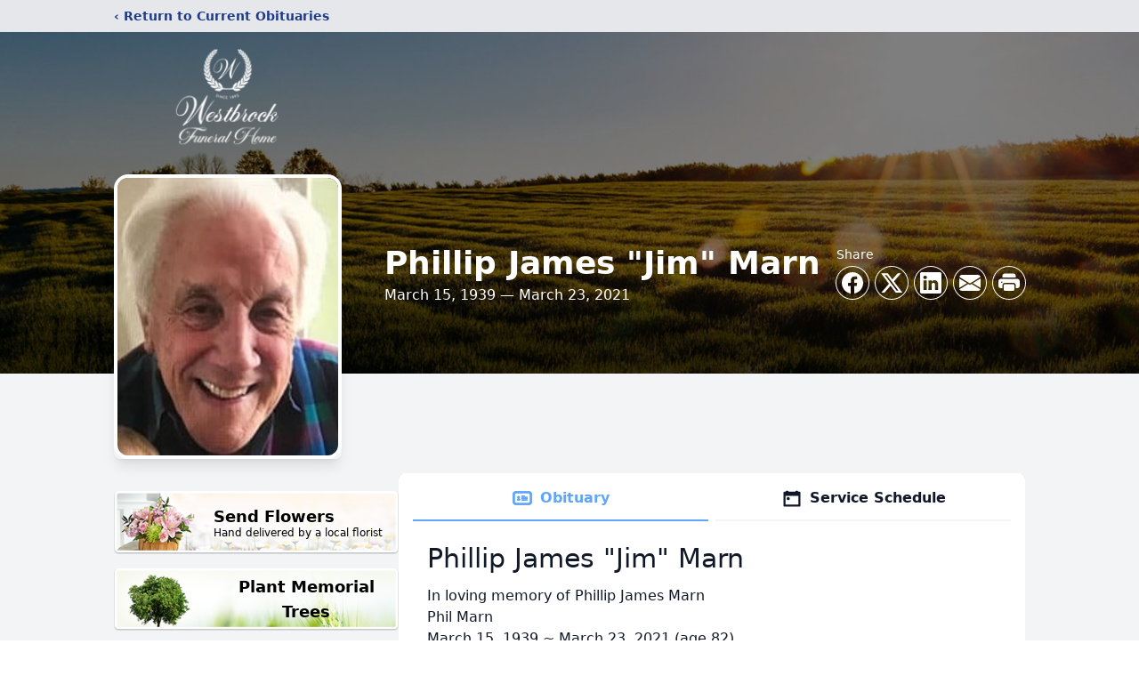

--- FILE ---
content_type: text/html; charset=utf-8
request_url: https://www.google.com/recaptcha/enterprise/anchor?ar=1&k=6LeN890pAAAAAH0byCsvc98nxAa1xMjNtvKrItBH&co=aHR0cHM6Ly93d3cud2VzdGJyb2NrZnVuZXJhbGhvbWUuY29tOjQ0Mw..&hl=en&type=image&v=N67nZn4AqZkNcbeMu4prBgzg&theme=light&size=invisible&badge=bottomright&anchor-ms=20000&execute-ms=30000&cb=5apuwv8l4ji5
body_size: 48856
content:
<!DOCTYPE HTML><html dir="ltr" lang="en"><head><meta http-equiv="Content-Type" content="text/html; charset=UTF-8">
<meta http-equiv="X-UA-Compatible" content="IE=edge">
<title>reCAPTCHA</title>
<style type="text/css">
/* cyrillic-ext */
@font-face {
  font-family: 'Roboto';
  font-style: normal;
  font-weight: 400;
  font-stretch: 100%;
  src: url(//fonts.gstatic.com/s/roboto/v48/KFO7CnqEu92Fr1ME7kSn66aGLdTylUAMa3GUBHMdazTgWw.woff2) format('woff2');
  unicode-range: U+0460-052F, U+1C80-1C8A, U+20B4, U+2DE0-2DFF, U+A640-A69F, U+FE2E-FE2F;
}
/* cyrillic */
@font-face {
  font-family: 'Roboto';
  font-style: normal;
  font-weight: 400;
  font-stretch: 100%;
  src: url(//fonts.gstatic.com/s/roboto/v48/KFO7CnqEu92Fr1ME7kSn66aGLdTylUAMa3iUBHMdazTgWw.woff2) format('woff2');
  unicode-range: U+0301, U+0400-045F, U+0490-0491, U+04B0-04B1, U+2116;
}
/* greek-ext */
@font-face {
  font-family: 'Roboto';
  font-style: normal;
  font-weight: 400;
  font-stretch: 100%;
  src: url(//fonts.gstatic.com/s/roboto/v48/KFO7CnqEu92Fr1ME7kSn66aGLdTylUAMa3CUBHMdazTgWw.woff2) format('woff2');
  unicode-range: U+1F00-1FFF;
}
/* greek */
@font-face {
  font-family: 'Roboto';
  font-style: normal;
  font-weight: 400;
  font-stretch: 100%;
  src: url(//fonts.gstatic.com/s/roboto/v48/KFO7CnqEu92Fr1ME7kSn66aGLdTylUAMa3-UBHMdazTgWw.woff2) format('woff2');
  unicode-range: U+0370-0377, U+037A-037F, U+0384-038A, U+038C, U+038E-03A1, U+03A3-03FF;
}
/* math */
@font-face {
  font-family: 'Roboto';
  font-style: normal;
  font-weight: 400;
  font-stretch: 100%;
  src: url(//fonts.gstatic.com/s/roboto/v48/KFO7CnqEu92Fr1ME7kSn66aGLdTylUAMawCUBHMdazTgWw.woff2) format('woff2');
  unicode-range: U+0302-0303, U+0305, U+0307-0308, U+0310, U+0312, U+0315, U+031A, U+0326-0327, U+032C, U+032F-0330, U+0332-0333, U+0338, U+033A, U+0346, U+034D, U+0391-03A1, U+03A3-03A9, U+03B1-03C9, U+03D1, U+03D5-03D6, U+03F0-03F1, U+03F4-03F5, U+2016-2017, U+2034-2038, U+203C, U+2040, U+2043, U+2047, U+2050, U+2057, U+205F, U+2070-2071, U+2074-208E, U+2090-209C, U+20D0-20DC, U+20E1, U+20E5-20EF, U+2100-2112, U+2114-2115, U+2117-2121, U+2123-214F, U+2190, U+2192, U+2194-21AE, U+21B0-21E5, U+21F1-21F2, U+21F4-2211, U+2213-2214, U+2216-22FF, U+2308-230B, U+2310, U+2319, U+231C-2321, U+2336-237A, U+237C, U+2395, U+239B-23B7, U+23D0, U+23DC-23E1, U+2474-2475, U+25AF, U+25B3, U+25B7, U+25BD, U+25C1, U+25CA, U+25CC, U+25FB, U+266D-266F, U+27C0-27FF, U+2900-2AFF, U+2B0E-2B11, U+2B30-2B4C, U+2BFE, U+3030, U+FF5B, U+FF5D, U+1D400-1D7FF, U+1EE00-1EEFF;
}
/* symbols */
@font-face {
  font-family: 'Roboto';
  font-style: normal;
  font-weight: 400;
  font-stretch: 100%;
  src: url(//fonts.gstatic.com/s/roboto/v48/KFO7CnqEu92Fr1ME7kSn66aGLdTylUAMaxKUBHMdazTgWw.woff2) format('woff2');
  unicode-range: U+0001-000C, U+000E-001F, U+007F-009F, U+20DD-20E0, U+20E2-20E4, U+2150-218F, U+2190, U+2192, U+2194-2199, U+21AF, U+21E6-21F0, U+21F3, U+2218-2219, U+2299, U+22C4-22C6, U+2300-243F, U+2440-244A, U+2460-24FF, U+25A0-27BF, U+2800-28FF, U+2921-2922, U+2981, U+29BF, U+29EB, U+2B00-2BFF, U+4DC0-4DFF, U+FFF9-FFFB, U+10140-1018E, U+10190-1019C, U+101A0, U+101D0-101FD, U+102E0-102FB, U+10E60-10E7E, U+1D2C0-1D2D3, U+1D2E0-1D37F, U+1F000-1F0FF, U+1F100-1F1AD, U+1F1E6-1F1FF, U+1F30D-1F30F, U+1F315, U+1F31C, U+1F31E, U+1F320-1F32C, U+1F336, U+1F378, U+1F37D, U+1F382, U+1F393-1F39F, U+1F3A7-1F3A8, U+1F3AC-1F3AF, U+1F3C2, U+1F3C4-1F3C6, U+1F3CA-1F3CE, U+1F3D4-1F3E0, U+1F3ED, U+1F3F1-1F3F3, U+1F3F5-1F3F7, U+1F408, U+1F415, U+1F41F, U+1F426, U+1F43F, U+1F441-1F442, U+1F444, U+1F446-1F449, U+1F44C-1F44E, U+1F453, U+1F46A, U+1F47D, U+1F4A3, U+1F4B0, U+1F4B3, U+1F4B9, U+1F4BB, U+1F4BF, U+1F4C8-1F4CB, U+1F4D6, U+1F4DA, U+1F4DF, U+1F4E3-1F4E6, U+1F4EA-1F4ED, U+1F4F7, U+1F4F9-1F4FB, U+1F4FD-1F4FE, U+1F503, U+1F507-1F50B, U+1F50D, U+1F512-1F513, U+1F53E-1F54A, U+1F54F-1F5FA, U+1F610, U+1F650-1F67F, U+1F687, U+1F68D, U+1F691, U+1F694, U+1F698, U+1F6AD, U+1F6B2, U+1F6B9-1F6BA, U+1F6BC, U+1F6C6-1F6CF, U+1F6D3-1F6D7, U+1F6E0-1F6EA, U+1F6F0-1F6F3, U+1F6F7-1F6FC, U+1F700-1F7FF, U+1F800-1F80B, U+1F810-1F847, U+1F850-1F859, U+1F860-1F887, U+1F890-1F8AD, U+1F8B0-1F8BB, U+1F8C0-1F8C1, U+1F900-1F90B, U+1F93B, U+1F946, U+1F984, U+1F996, U+1F9E9, U+1FA00-1FA6F, U+1FA70-1FA7C, U+1FA80-1FA89, U+1FA8F-1FAC6, U+1FACE-1FADC, U+1FADF-1FAE9, U+1FAF0-1FAF8, U+1FB00-1FBFF;
}
/* vietnamese */
@font-face {
  font-family: 'Roboto';
  font-style: normal;
  font-weight: 400;
  font-stretch: 100%;
  src: url(//fonts.gstatic.com/s/roboto/v48/KFO7CnqEu92Fr1ME7kSn66aGLdTylUAMa3OUBHMdazTgWw.woff2) format('woff2');
  unicode-range: U+0102-0103, U+0110-0111, U+0128-0129, U+0168-0169, U+01A0-01A1, U+01AF-01B0, U+0300-0301, U+0303-0304, U+0308-0309, U+0323, U+0329, U+1EA0-1EF9, U+20AB;
}
/* latin-ext */
@font-face {
  font-family: 'Roboto';
  font-style: normal;
  font-weight: 400;
  font-stretch: 100%;
  src: url(//fonts.gstatic.com/s/roboto/v48/KFO7CnqEu92Fr1ME7kSn66aGLdTylUAMa3KUBHMdazTgWw.woff2) format('woff2');
  unicode-range: U+0100-02BA, U+02BD-02C5, U+02C7-02CC, U+02CE-02D7, U+02DD-02FF, U+0304, U+0308, U+0329, U+1D00-1DBF, U+1E00-1E9F, U+1EF2-1EFF, U+2020, U+20A0-20AB, U+20AD-20C0, U+2113, U+2C60-2C7F, U+A720-A7FF;
}
/* latin */
@font-face {
  font-family: 'Roboto';
  font-style: normal;
  font-weight: 400;
  font-stretch: 100%;
  src: url(//fonts.gstatic.com/s/roboto/v48/KFO7CnqEu92Fr1ME7kSn66aGLdTylUAMa3yUBHMdazQ.woff2) format('woff2');
  unicode-range: U+0000-00FF, U+0131, U+0152-0153, U+02BB-02BC, U+02C6, U+02DA, U+02DC, U+0304, U+0308, U+0329, U+2000-206F, U+20AC, U+2122, U+2191, U+2193, U+2212, U+2215, U+FEFF, U+FFFD;
}
/* cyrillic-ext */
@font-face {
  font-family: 'Roboto';
  font-style: normal;
  font-weight: 500;
  font-stretch: 100%;
  src: url(//fonts.gstatic.com/s/roboto/v48/KFO7CnqEu92Fr1ME7kSn66aGLdTylUAMa3GUBHMdazTgWw.woff2) format('woff2');
  unicode-range: U+0460-052F, U+1C80-1C8A, U+20B4, U+2DE0-2DFF, U+A640-A69F, U+FE2E-FE2F;
}
/* cyrillic */
@font-face {
  font-family: 'Roboto';
  font-style: normal;
  font-weight: 500;
  font-stretch: 100%;
  src: url(//fonts.gstatic.com/s/roboto/v48/KFO7CnqEu92Fr1ME7kSn66aGLdTylUAMa3iUBHMdazTgWw.woff2) format('woff2');
  unicode-range: U+0301, U+0400-045F, U+0490-0491, U+04B0-04B1, U+2116;
}
/* greek-ext */
@font-face {
  font-family: 'Roboto';
  font-style: normal;
  font-weight: 500;
  font-stretch: 100%;
  src: url(//fonts.gstatic.com/s/roboto/v48/KFO7CnqEu92Fr1ME7kSn66aGLdTylUAMa3CUBHMdazTgWw.woff2) format('woff2');
  unicode-range: U+1F00-1FFF;
}
/* greek */
@font-face {
  font-family: 'Roboto';
  font-style: normal;
  font-weight: 500;
  font-stretch: 100%;
  src: url(//fonts.gstatic.com/s/roboto/v48/KFO7CnqEu92Fr1ME7kSn66aGLdTylUAMa3-UBHMdazTgWw.woff2) format('woff2');
  unicode-range: U+0370-0377, U+037A-037F, U+0384-038A, U+038C, U+038E-03A1, U+03A3-03FF;
}
/* math */
@font-face {
  font-family: 'Roboto';
  font-style: normal;
  font-weight: 500;
  font-stretch: 100%;
  src: url(//fonts.gstatic.com/s/roboto/v48/KFO7CnqEu92Fr1ME7kSn66aGLdTylUAMawCUBHMdazTgWw.woff2) format('woff2');
  unicode-range: U+0302-0303, U+0305, U+0307-0308, U+0310, U+0312, U+0315, U+031A, U+0326-0327, U+032C, U+032F-0330, U+0332-0333, U+0338, U+033A, U+0346, U+034D, U+0391-03A1, U+03A3-03A9, U+03B1-03C9, U+03D1, U+03D5-03D6, U+03F0-03F1, U+03F4-03F5, U+2016-2017, U+2034-2038, U+203C, U+2040, U+2043, U+2047, U+2050, U+2057, U+205F, U+2070-2071, U+2074-208E, U+2090-209C, U+20D0-20DC, U+20E1, U+20E5-20EF, U+2100-2112, U+2114-2115, U+2117-2121, U+2123-214F, U+2190, U+2192, U+2194-21AE, U+21B0-21E5, U+21F1-21F2, U+21F4-2211, U+2213-2214, U+2216-22FF, U+2308-230B, U+2310, U+2319, U+231C-2321, U+2336-237A, U+237C, U+2395, U+239B-23B7, U+23D0, U+23DC-23E1, U+2474-2475, U+25AF, U+25B3, U+25B7, U+25BD, U+25C1, U+25CA, U+25CC, U+25FB, U+266D-266F, U+27C0-27FF, U+2900-2AFF, U+2B0E-2B11, U+2B30-2B4C, U+2BFE, U+3030, U+FF5B, U+FF5D, U+1D400-1D7FF, U+1EE00-1EEFF;
}
/* symbols */
@font-face {
  font-family: 'Roboto';
  font-style: normal;
  font-weight: 500;
  font-stretch: 100%;
  src: url(//fonts.gstatic.com/s/roboto/v48/KFO7CnqEu92Fr1ME7kSn66aGLdTylUAMaxKUBHMdazTgWw.woff2) format('woff2');
  unicode-range: U+0001-000C, U+000E-001F, U+007F-009F, U+20DD-20E0, U+20E2-20E4, U+2150-218F, U+2190, U+2192, U+2194-2199, U+21AF, U+21E6-21F0, U+21F3, U+2218-2219, U+2299, U+22C4-22C6, U+2300-243F, U+2440-244A, U+2460-24FF, U+25A0-27BF, U+2800-28FF, U+2921-2922, U+2981, U+29BF, U+29EB, U+2B00-2BFF, U+4DC0-4DFF, U+FFF9-FFFB, U+10140-1018E, U+10190-1019C, U+101A0, U+101D0-101FD, U+102E0-102FB, U+10E60-10E7E, U+1D2C0-1D2D3, U+1D2E0-1D37F, U+1F000-1F0FF, U+1F100-1F1AD, U+1F1E6-1F1FF, U+1F30D-1F30F, U+1F315, U+1F31C, U+1F31E, U+1F320-1F32C, U+1F336, U+1F378, U+1F37D, U+1F382, U+1F393-1F39F, U+1F3A7-1F3A8, U+1F3AC-1F3AF, U+1F3C2, U+1F3C4-1F3C6, U+1F3CA-1F3CE, U+1F3D4-1F3E0, U+1F3ED, U+1F3F1-1F3F3, U+1F3F5-1F3F7, U+1F408, U+1F415, U+1F41F, U+1F426, U+1F43F, U+1F441-1F442, U+1F444, U+1F446-1F449, U+1F44C-1F44E, U+1F453, U+1F46A, U+1F47D, U+1F4A3, U+1F4B0, U+1F4B3, U+1F4B9, U+1F4BB, U+1F4BF, U+1F4C8-1F4CB, U+1F4D6, U+1F4DA, U+1F4DF, U+1F4E3-1F4E6, U+1F4EA-1F4ED, U+1F4F7, U+1F4F9-1F4FB, U+1F4FD-1F4FE, U+1F503, U+1F507-1F50B, U+1F50D, U+1F512-1F513, U+1F53E-1F54A, U+1F54F-1F5FA, U+1F610, U+1F650-1F67F, U+1F687, U+1F68D, U+1F691, U+1F694, U+1F698, U+1F6AD, U+1F6B2, U+1F6B9-1F6BA, U+1F6BC, U+1F6C6-1F6CF, U+1F6D3-1F6D7, U+1F6E0-1F6EA, U+1F6F0-1F6F3, U+1F6F7-1F6FC, U+1F700-1F7FF, U+1F800-1F80B, U+1F810-1F847, U+1F850-1F859, U+1F860-1F887, U+1F890-1F8AD, U+1F8B0-1F8BB, U+1F8C0-1F8C1, U+1F900-1F90B, U+1F93B, U+1F946, U+1F984, U+1F996, U+1F9E9, U+1FA00-1FA6F, U+1FA70-1FA7C, U+1FA80-1FA89, U+1FA8F-1FAC6, U+1FACE-1FADC, U+1FADF-1FAE9, U+1FAF0-1FAF8, U+1FB00-1FBFF;
}
/* vietnamese */
@font-face {
  font-family: 'Roboto';
  font-style: normal;
  font-weight: 500;
  font-stretch: 100%;
  src: url(//fonts.gstatic.com/s/roboto/v48/KFO7CnqEu92Fr1ME7kSn66aGLdTylUAMa3OUBHMdazTgWw.woff2) format('woff2');
  unicode-range: U+0102-0103, U+0110-0111, U+0128-0129, U+0168-0169, U+01A0-01A1, U+01AF-01B0, U+0300-0301, U+0303-0304, U+0308-0309, U+0323, U+0329, U+1EA0-1EF9, U+20AB;
}
/* latin-ext */
@font-face {
  font-family: 'Roboto';
  font-style: normal;
  font-weight: 500;
  font-stretch: 100%;
  src: url(//fonts.gstatic.com/s/roboto/v48/KFO7CnqEu92Fr1ME7kSn66aGLdTylUAMa3KUBHMdazTgWw.woff2) format('woff2');
  unicode-range: U+0100-02BA, U+02BD-02C5, U+02C7-02CC, U+02CE-02D7, U+02DD-02FF, U+0304, U+0308, U+0329, U+1D00-1DBF, U+1E00-1E9F, U+1EF2-1EFF, U+2020, U+20A0-20AB, U+20AD-20C0, U+2113, U+2C60-2C7F, U+A720-A7FF;
}
/* latin */
@font-face {
  font-family: 'Roboto';
  font-style: normal;
  font-weight: 500;
  font-stretch: 100%;
  src: url(//fonts.gstatic.com/s/roboto/v48/KFO7CnqEu92Fr1ME7kSn66aGLdTylUAMa3yUBHMdazQ.woff2) format('woff2');
  unicode-range: U+0000-00FF, U+0131, U+0152-0153, U+02BB-02BC, U+02C6, U+02DA, U+02DC, U+0304, U+0308, U+0329, U+2000-206F, U+20AC, U+2122, U+2191, U+2193, U+2212, U+2215, U+FEFF, U+FFFD;
}
/* cyrillic-ext */
@font-face {
  font-family: 'Roboto';
  font-style: normal;
  font-weight: 900;
  font-stretch: 100%;
  src: url(//fonts.gstatic.com/s/roboto/v48/KFO7CnqEu92Fr1ME7kSn66aGLdTylUAMa3GUBHMdazTgWw.woff2) format('woff2');
  unicode-range: U+0460-052F, U+1C80-1C8A, U+20B4, U+2DE0-2DFF, U+A640-A69F, U+FE2E-FE2F;
}
/* cyrillic */
@font-face {
  font-family: 'Roboto';
  font-style: normal;
  font-weight: 900;
  font-stretch: 100%;
  src: url(//fonts.gstatic.com/s/roboto/v48/KFO7CnqEu92Fr1ME7kSn66aGLdTylUAMa3iUBHMdazTgWw.woff2) format('woff2');
  unicode-range: U+0301, U+0400-045F, U+0490-0491, U+04B0-04B1, U+2116;
}
/* greek-ext */
@font-face {
  font-family: 'Roboto';
  font-style: normal;
  font-weight: 900;
  font-stretch: 100%;
  src: url(//fonts.gstatic.com/s/roboto/v48/KFO7CnqEu92Fr1ME7kSn66aGLdTylUAMa3CUBHMdazTgWw.woff2) format('woff2');
  unicode-range: U+1F00-1FFF;
}
/* greek */
@font-face {
  font-family: 'Roboto';
  font-style: normal;
  font-weight: 900;
  font-stretch: 100%;
  src: url(//fonts.gstatic.com/s/roboto/v48/KFO7CnqEu92Fr1ME7kSn66aGLdTylUAMa3-UBHMdazTgWw.woff2) format('woff2');
  unicode-range: U+0370-0377, U+037A-037F, U+0384-038A, U+038C, U+038E-03A1, U+03A3-03FF;
}
/* math */
@font-face {
  font-family: 'Roboto';
  font-style: normal;
  font-weight: 900;
  font-stretch: 100%;
  src: url(//fonts.gstatic.com/s/roboto/v48/KFO7CnqEu92Fr1ME7kSn66aGLdTylUAMawCUBHMdazTgWw.woff2) format('woff2');
  unicode-range: U+0302-0303, U+0305, U+0307-0308, U+0310, U+0312, U+0315, U+031A, U+0326-0327, U+032C, U+032F-0330, U+0332-0333, U+0338, U+033A, U+0346, U+034D, U+0391-03A1, U+03A3-03A9, U+03B1-03C9, U+03D1, U+03D5-03D6, U+03F0-03F1, U+03F4-03F5, U+2016-2017, U+2034-2038, U+203C, U+2040, U+2043, U+2047, U+2050, U+2057, U+205F, U+2070-2071, U+2074-208E, U+2090-209C, U+20D0-20DC, U+20E1, U+20E5-20EF, U+2100-2112, U+2114-2115, U+2117-2121, U+2123-214F, U+2190, U+2192, U+2194-21AE, U+21B0-21E5, U+21F1-21F2, U+21F4-2211, U+2213-2214, U+2216-22FF, U+2308-230B, U+2310, U+2319, U+231C-2321, U+2336-237A, U+237C, U+2395, U+239B-23B7, U+23D0, U+23DC-23E1, U+2474-2475, U+25AF, U+25B3, U+25B7, U+25BD, U+25C1, U+25CA, U+25CC, U+25FB, U+266D-266F, U+27C0-27FF, U+2900-2AFF, U+2B0E-2B11, U+2B30-2B4C, U+2BFE, U+3030, U+FF5B, U+FF5D, U+1D400-1D7FF, U+1EE00-1EEFF;
}
/* symbols */
@font-face {
  font-family: 'Roboto';
  font-style: normal;
  font-weight: 900;
  font-stretch: 100%;
  src: url(//fonts.gstatic.com/s/roboto/v48/KFO7CnqEu92Fr1ME7kSn66aGLdTylUAMaxKUBHMdazTgWw.woff2) format('woff2');
  unicode-range: U+0001-000C, U+000E-001F, U+007F-009F, U+20DD-20E0, U+20E2-20E4, U+2150-218F, U+2190, U+2192, U+2194-2199, U+21AF, U+21E6-21F0, U+21F3, U+2218-2219, U+2299, U+22C4-22C6, U+2300-243F, U+2440-244A, U+2460-24FF, U+25A0-27BF, U+2800-28FF, U+2921-2922, U+2981, U+29BF, U+29EB, U+2B00-2BFF, U+4DC0-4DFF, U+FFF9-FFFB, U+10140-1018E, U+10190-1019C, U+101A0, U+101D0-101FD, U+102E0-102FB, U+10E60-10E7E, U+1D2C0-1D2D3, U+1D2E0-1D37F, U+1F000-1F0FF, U+1F100-1F1AD, U+1F1E6-1F1FF, U+1F30D-1F30F, U+1F315, U+1F31C, U+1F31E, U+1F320-1F32C, U+1F336, U+1F378, U+1F37D, U+1F382, U+1F393-1F39F, U+1F3A7-1F3A8, U+1F3AC-1F3AF, U+1F3C2, U+1F3C4-1F3C6, U+1F3CA-1F3CE, U+1F3D4-1F3E0, U+1F3ED, U+1F3F1-1F3F3, U+1F3F5-1F3F7, U+1F408, U+1F415, U+1F41F, U+1F426, U+1F43F, U+1F441-1F442, U+1F444, U+1F446-1F449, U+1F44C-1F44E, U+1F453, U+1F46A, U+1F47D, U+1F4A3, U+1F4B0, U+1F4B3, U+1F4B9, U+1F4BB, U+1F4BF, U+1F4C8-1F4CB, U+1F4D6, U+1F4DA, U+1F4DF, U+1F4E3-1F4E6, U+1F4EA-1F4ED, U+1F4F7, U+1F4F9-1F4FB, U+1F4FD-1F4FE, U+1F503, U+1F507-1F50B, U+1F50D, U+1F512-1F513, U+1F53E-1F54A, U+1F54F-1F5FA, U+1F610, U+1F650-1F67F, U+1F687, U+1F68D, U+1F691, U+1F694, U+1F698, U+1F6AD, U+1F6B2, U+1F6B9-1F6BA, U+1F6BC, U+1F6C6-1F6CF, U+1F6D3-1F6D7, U+1F6E0-1F6EA, U+1F6F0-1F6F3, U+1F6F7-1F6FC, U+1F700-1F7FF, U+1F800-1F80B, U+1F810-1F847, U+1F850-1F859, U+1F860-1F887, U+1F890-1F8AD, U+1F8B0-1F8BB, U+1F8C0-1F8C1, U+1F900-1F90B, U+1F93B, U+1F946, U+1F984, U+1F996, U+1F9E9, U+1FA00-1FA6F, U+1FA70-1FA7C, U+1FA80-1FA89, U+1FA8F-1FAC6, U+1FACE-1FADC, U+1FADF-1FAE9, U+1FAF0-1FAF8, U+1FB00-1FBFF;
}
/* vietnamese */
@font-face {
  font-family: 'Roboto';
  font-style: normal;
  font-weight: 900;
  font-stretch: 100%;
  src: url(//fonts.gstatic.com/s/roboto/v48/KFO7CnqEu92Fr1ME7kSn66aGLdTylUAMa3OUBHMdazTgWw.woff2) format('woff2');
  unicode-range: U+0102-0103, U+0110-0111, U+0128-0129, U+0168-0169, U+01A0-01A1, U+01AF-01B0, U+0300-0301, U+0303-0304, U+0308-0309, U+0323, U+0329, U+1EA0-1EF9, U+20AB;
}
/* latin-ext */
@font-face {
  font-family: 'Roboto';
  font-style: normal;
  font-weight: 900;
  font-stretch: 100%;
  src: url(//fonts.gstatic.com/s/roboto/v48/KFO7CnqEu92Fr1ME7kSn66aGLdTylUAMa3KUBHMdazTgWw.woff2) format('woff2');
  unicode-range: U+0100-02BA, U+02BD-02C5, U+02C7-02CC, U+02CE-02D7, U+02DD-02FF, U+0304, U+0308, U+0329, U+1D00-1DBF, U+1E00-1E9F, U+1EF2-1EFF, U+2020, U+20A0-20AB, U+20AD-20C0, U+2113, U+2C60-2C7F, U+A720-A7FF;
}
/* latin */
@font-face {
  font-family: 'Roboto';
  font-style: normal;
  font-weight: 900;
  font-stretch: 100%;
  src: url(//fonts.gstatic.com/s/roboto/v48/KFO7CnqEu92Fr1ME7kSn66aGLdTylUAMa3yUBHMdazQ.woff2) format('woff2');
  unicode-range: U+0000-00FF, U+0131, U+0152-0153, U+02BB-02BC, U+02C6, U+02DA, U+02DC, U+0304, U+0308, U+0329, U+2000-206F, U+20AC, U+2122, U+2191, U+2193, U+2212, U+2215, U+FEFF, U+FFFD;
}

</style>
<link rel="stylesheet" type="text/css" href="https://www.gstatic.com/recaptcha/releases/N67nZn4AqZkNcbeMu4prBgzg/styles__ltr.css">
<script nonce="oP1ltKWh5LH4etWJCYpYww" type="text/javascript">window['__recaptcha_api'] = 'https://www.google.com/recaptcha/enterprise/';</script>
<script type="text/javascript" src="https://www.gstatic.com/recaptcha/releases/N67nZn4AqZkNcbeMu4prBgzg/recaptcha__en.js" nonce="oP1ltKWh5LH4etWJCYpYww">
      
    </script></head>
<body><div id="rc-anchor-alert" class="rc-anchor-alert"></div>
<input type="hidden" id="recaptcha-token" value="[base64]">
<script type="text/javascript" nonce="oP1ltKWh5LH4etWJCYpYww">
      recaptcha.anchor.Main.init("[\x22ainput\x22,[\x22bgdata\x22,\x22\x22,\[base64]/[base64]/[base64]/bmV3IHJbeF0oY1swXSk6RT09Mj9uZXcgclt4XShjWzBdLGNbMV0pOkU9PTM/bmV3IHJbeF0oY1swXSxjWzFdLGNbMl0pOkU9PTQ/[base64]/[base64]/[base64]/[base64]/[base64]/[base64]/[base64]/[base64]\x22,\[base64]\\u003d\x22,\[base64]/Cr8OZwoXDiD8PNcOjw69DcU03wqjChMKKwrfDisOjw7zClcOxw6PDu8KFXlVFwqnCmQ9RPAXDkcO0HsOtw6bDrcOiw6t5w6DCvMK8wo7CkcKNDkLCkzd/w5nCg2bConvDssOsw7EvW8KRWsKXOkjClAEBw5HCm8Ovwq5jw6vDsMKAwoDDvnA6NcOAwrHCr8Kow51EW8O4U0rCosO+IyjDhcKWf8KzSUdwUH1Aw54GWXpUa8OJfsK/w4vClMKVw5Y7dcKLQcKBOSJfEcKmw4zDuWPDgUHCvkbChGpgE8KKZsOew6Zjw40pwo5RICnCvMKKaQfDv8K6asKuw7NPw7htJcKkw4HCvsOhwpzDigHDrcK2w5LCscKQWH/[base64]/CjcKYw5fCtjh4BMOnw4AUexfCicKuB0oBw5MeNMO7UTNFXMOkwo1ncMK3w4/DsUHCscKuwqU6w712B8Okw5AsSnMmUyFfw5QycTPDjHA0w5bDoMKHdnIxYsKKF8K+Gi5VwrTCqXZ7VBlfH8KVwrnDkCo0wqJZw4B7FEHDmEjCvcKRMMK+wpTDrcOJwofDlcO5HAHCusK/dyrCjcOiwoNcwoTDm8KXwoJwaMO9wp1AwowQwp3DnEUnw7JmTcOvwpgFMMOBw6DCocOhw4gpwqjDscOJQMKUw7h8wr3CtRYTPcOVw702w73CpnHCnXnDpTsCwqtfYkzCinrDoQYOwrLDs8Ofdgpbw7BaJn3CicOxw4rCpg/DuDfDkRnCrsOlwppfw6Acw53CvmjCqcK1eMKDw5Eudm1Aw5AvwqBeXW5LbcK+w65CwqzDni8nwpDCmlrChVzCmn97woXCrMKAw6nCpi0WwpRsw5dFCsONwq/Ct8OCwpTCnMKibE0lwq3CosK4eCfDksOvw6w3w77DqMKXw59WfnTDvMKRMyrCjMKQwr5YTQhfw5pyIMO3w7vCl8OMD2YywooBW8O5wqN9OiZew7ZeU1PDosKUXxHDlk4qbcObwr/CksOjw43DhcOpw718w6zDj8KowpxDw7vDocOjworCgcOxVisGwp/CpcOXw7DDqh05OwFDw7/[base64]/CsWsbw4nDg2cgw6VVwpovw5LCnG4CHcO3wqrDvlglwoDCvF/[base64]/DgsK+DEHCn8Kpw7UDE2/DgGHCsMKUw7HCkw16w7DCvxzDucKyw7ICwpxEwq3DshldE8K1w7bCjGB8DcKccMK/fk3DtMK8F2/[base64]/CkcO7wpRzLCwHwonDgnY1AsOLX8KBwpzClQXDisKIHcOVw4zDhTd7WlXCuxXCvMKgwppdwqHCusOhwrzDsmTDg8KCw57ClS0iwrzCti3DhsKWDyciHz7Ds8OcYzvDnsKxwrkIw6/[base64]/ConNjworCiGTDtUXDmMKHfko4w4zCriDDgj3DsMKCw4/CoMKgw6Rjw4hUMyzDjUhHw4DCjsKGJsKuwrXCsMKJwrcqAcOuI8KIwoNsw74NTjcnZhfDuMO7w7vDli/CtE7Di2HDq2oPflE2eCnCi8KJUxo4w5fCqMKOwqhbDsONwpR7YwbCm10Nw7nCkMOrw77DimotSDnCtVl3wp0MM8Ovwr/CgwfDgcO6w5cpwoINw79jw5oowqXDnMOWw5/[base64]/[base64]/w5bChwANw4MxS8OcAHPCpiTDhmECwowAEH5YLMKMwpZVIlAeSVLChS/CocKeHcKyb27CrBkvw79Lw6jDmW1pw5s2SSPCh8KEwo93w77DpcOCXEVZwqrDisKCw5Z8B8O4w65Gw77Cu8O3w616wodNw77Dm8KMQD/DvEPDq8OoeR5Iwq5zMXbDlMKJNcK7w6clw4pfw4fDqsKEw4lkw7LCoMOkw4vCrVRAYSDCr8K/woXDomtgw7h9worCsXMkwrfDu3rCv8K6wqpXwoPDqMOiwpsjZMOYL8O8wpPDusKRw7pwEVQxw44cw4fCtj3ChhAFWiQmH17CmcKXXcKXwp1fNsKUTMK4bG9of8O8c0cZwro/wodab8OqTMOUwprCjUPCkTUDIsKAwrvDrCciIMO7PMOcUCRmwq7CgsKGEmPDocOawpIQXGrCmMK6w5cWYMKIalbDiXR5wp1Swo7DjMOBbcOIwq3CucKWw6HCv3Bpw4HCk8K4DDnDhsOUwoVBJ8KHDmsdJMKZaMO5w5/DlXkXPsOUTMOmw57Chj3CpsOWVMOhCS/CvsO9KMK7w6Y/UHxGWsKdI8KGwqLCuMK1wqhbd8Kpb8Opw6ZQw7vCmcKSA1XDnCsnwq5BVnZVw6TDr33Cp8ODOgFNwoMDPG7DqcOIwqXCi8O7wqLCosKzwo3DnHNPwqPCrnfDuMKKw5YZZy3CjsOGwpHCj8O7wrsBwqPDrxI0elDDg1HCig0/KFTDpiQdwq/[base64]/CgcKHwrliwqPDt8O+w7w6QiHDosO2w6Mkwot+wqzClCJRw4E8wqrDkl5fwrN2En/CtMKkw4RTMVxJwovCu8OhCnIGL8Kiw7sSw41eUxNeTsOlwq4aG2ZrQhcowq5DGcOow6JUwrkcw4HCucKYw6xeEMKOdkDDn8OOw5nCtsKtw5ZvD8O0eMO/w4PCmjlAQcKXw5bDmsKewoIewq7Dni9QWMKCcwshTMOAw6Q/[base64]/Dg8OxXmjChMOnWMK9wrt5wovDusKJF1fDmmMSw5/[base64]/Cs8ODCcOVOAHDv1fDnHbCq8KjQwcOU1jCinDDhsKQwrB6ZQ1ww57DozQJYEHDsHDDmg9VZjnCnsO4TsOoUQlPwqNDLMKcw6gaUS0wZsOSw6nCncKSTix/w6LCvsKHb1ItfcK6FcOXXwnClXM0wrHCjMK2wpYGPDjDgsKme8K9AWnDjBHDtsKVTihMITvCrcKYwoUKwoMDN8KRC8O1woHCnsKyShlJwppvTsKRWcKJw7DDu0V4HcOuwrt9EBhfN8OWw53CjEXDp8Okw4bDoMKfw5/CosKuLcK0Sx1felfDnsKfw6BPEcOew6/CrUnDiMOcw5nCrMOIw6rDkMKfwrnCtMOhwqUTw4pzwpnCucKtVHjDuMK3OxBHwo47RzhOw7zDr1/DiULDjcO3wpQ1elrDrHFow6/DrwHDpsKLNMKzeMKJUQbCq8K+aGbDgVQVScKOU8O/[base64]/[base64]/[base64]/w4zCriDDgMOowocSNlvDph5PwqsgwpMaIMOTTMK9wqphw7Zxw6lJwq5TInzDrnLDmBLDslMlw7zDsMK5WcKHw6XDncKSwo/[base64]/DrcOUA8KBQcOPC8OSwpAHwrw3ZTs8GWxAwrQew5AAw5ESSgPCksKDLMOCw5Z7w5bCjsKnwrfDqWRkw7/DnsKODMKswp7CpcOrKW7Cs3zDmcK5wpjDuMK5PsOmJT/DqMKGw4TDg1/Cg8O9DU3Cp8KdShoLw78YwrTDgkzDkjXDoMKMw61DAVzDsArDtcKsYcOQZcOKQcOFQiHDh2UwwpdeZsOxQB1+IVRHwo3DgsK9HnHDmcO/[base64]/wpwoCRUHMmUGw5bDuMOMwqJnworCtcOoAsOjLMK5MmnDs8K8JsOlO8Ocw5RYfiTCrMO5OMOZIMOmwqQSbyw8wpTCr3UhMMKPwqbDrMKhwodCw6DCsTJ+AD5OHMKfI8Kcw4cOwpJ3ecKDbVBSwqLCvXXCrFPCjMKmwq3CtcKmwoNHw7RtEMO1w6rCn8KlR0vCnhpvwq/[base64]/CksK7w53Dh3PDuMKuwotPKsO4HcOebMKtw5NSw67DikHDnVzCsVPDgl/[base64]/CvcOdXhxOw5RPwq52w7fDvMKww7wsPcKrw61cwpEfwqnCnxHCu3DCtMOow5bDv07Co8ObwpHCoyXCh8OuS8K+bwDCnRTColjDscO8MVBDwp/DjcO7wrVJWhMdwoXDuUXCg8OaURTDp8Oow5TCncOHwpDCusKBw6gNwpvCgBjCgTPCmgPDuMKsNjzDtMKPPMKvUMOwHXpRw7zCtlLDvQ4Bw53CvMOVwphQA8KHIC9RGMKZw7MLwpLChsO5HcOQfzo/wo/DjnjDlnodMDXDsMO9wox9w7h4wrXCpF3CucOkfcOiwpE/OsOXKsKrwrrDmUgkfsO/Yl/CuiPDgB0VcsOkw5HDiEFyK8Kuwr19dcOaUgbDo8KINMKRE8OXPyDDvcObGcOERnYsODfDh8KSAsOFwpgsHDVKw5tHBcK/w6XDisK1FMOYwpEAYlHDmhXCqWtUdcKiEcKMwpbDtQfDpMOXCMOCOCTCmMOZWh5JRA7ClSnCqcOuw6rDoiLDsmpaw7koURsTDHlOWcK+wrXCvj/DkjvCsMOywrIwwpFMwpEdVcKmbMOmw6NAAz8gcVPDv3YqYMOIwoRswrDCqsK6T8KQwpzCgsOiwo3CkMOzDcKHwqQMY8OGwpnDucKwwr7DsMK5w645CcKjKsOJw4zDk8KKw5RAwrLDtsOebC8PQTNzw64tbX8cw7UXw5QrRXHCrMKuw7xzwq1pRSTDgMOBbxbCnzIXwq/CiMKHUTbDvwYzwrDDp8KBw4zDkcKQwrcmwoh1NlUOD8OWw53DpzLCs1dWGQ/Du8O3csO2wq/[base64]/[base64]/wrYUaG0Gw5XDvMKow4LDosKXRlvDgj7DjsKjeg0mAknDh8KBB8O1bxcuGD4sCVHDk8O/OCQkIlRGwqbDhQTDhMKLw5Vfw4LClF0cwpUgwoludy3DsMO/PMO3wqXDhcKddsOkDsOxMBE6PCJ4EhBXwr7CtELDj1ppEkvDpcKFHW7DrsKZTkLCoiIaZ8KlSS/[base64]/KwfCtsKVwqHDsWYYwrzDisO0THIwwog4bsOPc8K3HSvCicKEw707Kk3CnMORacKCw4wxwrvDmRXCpTHDvS9yw702wozDmsO8wpI/MlHDtsOAwq/Dmi9uw7rDicK6L8Klw57DizzDjMK/wpDCj8O/wozDtMOYwpPDq2rDkcOtw49GfSBtwoLCosOWw4LDvBIkHTjCpmRseMKjCMOKw5HDk8KLwoMOwqYIJ8KDaSHCvn3DsFLCq8KGIMKsw5liKsOBYMO5wr/CoMO+M8OkfsKCw77CiX8wKMKUYyHCt1vCrEzDm1oZw5gPH0zDvMKDwojDpcKtCcKkPcKUbMKjW8K9KV9Yw4cDQ1cswoLCosOJIjrDrMKEF8OrwpIjwoYvQMOkwpvDocK4ecO0Fj/CjsKaIAxTZWbCjXVLw5g2wrfDpsKcS8KfSMKrwpJwwpI5G15iNyTDg8OPwrDDgsKiQUBqTsO/GTlIw6VKG2lZGcOPZMOjOgvCjhDClzR7wrvClTbCl0bCiD1ww58NRws0N8KmasO1PRxJAAYAPsOfwo7CijPDsMKYwpPDpmDCr8OpwqQiAiXCusK2W8O2L2RRwopkwq/[base64]/MgrDjhFqAgfCqnLDnsOqw7zCncOiwrDDoQXCuHsRecOEwrHCisOqRMKRw7xKwqrDqsKEwrV1wowXw7Z0J8OiwpdlfsODwrMwwoFtIcKDw6lswobDtG9Dwp/Dk8KwfWnClWp6cTrCoMO3f8O9w6TCs8OawqFJHVXDpsOmwpjCkcKAYcOncmTCsy5pw6Vzwo/CrMKRwrfDp8KtR8K1w7NUwr0kwojDvcOPfBkzVnUAwoNdwocEwrfCtMKMw4/CkznDoWDCssKMBxnCncK4RMOIfcK/Q8K4OT7DvMObwpRlwpTCn2dqGCPCucKHw7QyD8KGV0/CkTLDg30UwrFJSwhrwpoofcOqR2HCliPClsOlw5FZw4o8wr7Ch1fDrMKIwpU/wqgWwohAwqIoYi/[base64]/CgS8lwrhRwqpqwrfCo8OtKnfDrFZVYQAhXRNTGMOmwrkrJsOsw4lnw6nDjMKwHcORwq0uET83w6lCOQ5Kw4Y8PcOHAB4AwqjDkMK2wrMhWMOsfcO5w5rCgMOewrp/wrHClsK7AsK5wqPDqGjCgAgVJcOoCjHCrFPCrkYeYHHCh8KRwqU3w6F4TcO8bR3Cn8Oxw6fDs8O4X2TDhMOIwqV2w4t1MntNBMO/VSdPwovCj8OQYDIWRl59IcK0UsOQPD7CrDoTecK4JcOpPQYxw7rDgMOCTcOGw7wcKVDCuDplYRnCu8Omwr/Dun7DgSXDtRzCq8O/KDtOfMK0US9Twps1wpfCn8OGYMK/MMKDNQJTwqnCpVIDPcKRwoXCk8KELcOKw47DosO/fFlYDsOjGsO6wonCs2fDjsKrd3DCs8OmFjTDiMODQQYywoEbwokLwrDCqX/CrcOTw6o0R8OpFsOqPsKOYcOsTMOBf8KeCMKpwrARwoIgw4QVwoNcU8KWXEfClMKQRQAAbycyKsOxa8KLJcKPwpIXS2TChi/Cr0XCgMK/[base64]/w7DCpMOsw7JGwqbDo8K2wp7DsGZ1wrQsw7jDjibCkVnDt3XCgFTCtsOqw7/Dv8OSRn1dwpIuwqLDjUTCscKnwqTDlARZJgDCvMOnXGgmBMKDVQMewoDDhWHCkcKbS3PCisOKEMO6w7/CvMOaw4/Dr8KewrTCr0lAw7sYIcK1w7wIwrliw5zCgQbDiMO8ayHCq8O/[base64]/w6LDmA4nHRDDnMO9VsK3wrHDkSXDvcOsPcOrAH9NfcOaUMOeTygvYsOuB8K4wqTCq8K7wqHDmAxfw4RZw67Dj8OSLsKSVsKATsO9GcO/XMKYw7LDp0PCoWzDsWg+J8KJw5nCvMO5wqrDvcK1fMOBwoXDpk0idifCmDjDpThJB8ORw4vDty/DmlUyC8K1wp1KwpVTcRnChm4xcMK+woLCpMOgw4VmTMKRHcK/w4RdwoVlwo3DhsKAwrUlTVDCmcKIwpkVwrUwHsONXcK1w7rDjA8JbcOhQ8KGwqjDmcKbYD5qw6vDrQnDvW/CvSBjFm8GEj7Dp8OOHE4rwozCtmTCp2LDq8KLwpjDmcO3eBPCvhjCqiNEZE7CilTCsiPCpMONNx/[base64]/w5AewqtXwqPCnWHCl0saw6sDRnbDgcKXw4nChsOZNVYFaMKVBUkSwol3S8KKWMOqeMO4wrNkw53DrMKDw41tw65IWcKUw6bCmH/Dikk6w5PCvcOKA8OpwrlCB3/CpD/ClcOML8OOJ8OkOiPCkRccVcKSwr7Cn8OiwpYWw4HCvsKTDMOtEW1LP8KmJQpqT0fCkcKTw7QVwqPDkCzDucKbPcKEw5QAYsKTw7bCicKAYAnDlhLCl8KMMMOWw4vChC/[base64]/[base64]/[base64]/wotJwr8MecOjM8KpwpVhwr4Bw612w7XClSDDn8OkY1DDjhd4w7vDoMOFw54nMj7Ck8KCw4Mjw4tQfTnCnk8qw4DCjiwTwq0uw6PCpRDDoMO0WzQLwo4QwooeRMOMw5h7w5fDu8KvCwoGcEYbYxYAKxDCvcOVA2dwwpTCl8KRw6XCkMKxw7BvwrnDncOgw4/[base64]/[base64]/CrWnDm8OIe8KKfsOAaDYAw6gvH1E2wrcSwq7Dk8Onwpt3el/[base64]/CoV7ChsKxw7bDnBHDlsKUGMKpwqIbwrvDtcOWw7oAG8O/KMK8w6TCrTB/DR/DmzvCg2jCm8KzQsOpawcYw5BRDgrCqcOFE8Oaw68NwolXw7RLwrTDrcOUw43DtmJMPy7DgsKzw6XDg8O5w7jDrBBfw41fw6XDkCXCi8ObQ8Onw4PDksKDWMKxbno2VMO4wpLDkRbDj8ODWsKuw6p6wotKwr/DpsOpw4DDp0XCn8OsFsKmw6jCosKKcsOCw4Nsw5pLwrFSHMO3wqJQwqpldAnCiB3DosOaasKOw4DCqkXDoQNXSinDuMOCwrLCvMKNw5HCnMOAwoPDrzrCm2kGwo5Rw4PDnsK9wr/[base64]/DjlzCnMKrw51vw5jDmcKfWcOBacOIwp0rwrxhNRTDtcKkwqDCicKJSV3DpMKiw6rDsDlIw7dAwqt/woNdLisVwprDmsOSUz5Gw6ltWQxaHMK9YMOawqk2STDCv8OydSfCp0RjcMOkBEHChsOrOcK/UGN/QFHDksKyT2BGw7bClyLCr8ONKS/DosKDKFBkw55cwo47w5UJw51yS8OsNlnDusKYNMKdA0BtwqrDvwPCusOiw5dow7IETcO/w7Uzw4NRwrzDiMK2wq8tGGZyw6rDlMKYf8KQIVLCkix5wq/CgsKkwrMtJyhMw7HDq8OYcgt9wo/DpsKWXcOtw6LCjn94Y2DCnMOQNcKcwpfDoSrCqMODwqbDk8OgRVtYSsKtw4wxwozCkMOxwpLCtRzCjcKgwqAOKcKCwpdARcKCwoB3IcKnPsKDw59fZ8KeZMOhw5HDkCYkw7VYw54kwoo7R8Khwot0wr0cw4Uaw6TCtcKPw7IFSVPDjcOMw4wFE8O1w7Ylwrwww73Clk/[base64]/[base64]/w7/[base64]/OsO/wokyw7fDvBjDgm4FfcK4w559NsKseXvCsTBLw5nCgsOzOsKGwoDClFLDjcOyGyvDgh7DscOkF8ObXMO4wo3Dl8KGIMOmwofCvsKuw5/[base64]/DcOvw7PClx7CqR7DnMOgwo0Mw5PDgkfCl8KPW8OmPDvDkcOjAcOndMOGw7VTw61Ow6hdQ1nCoU/[base64]/CnDsGKcOMcsK6wpE7QW/CocKDEsKawrvCuE0pw4HDpsKcUw9GwrwPVsKQw59/w4zDmH7DpTPDqyzDgCIRw7xPBzHClWjDpcKSw4lWaxDDmsK/djQpwpPDv8K0w7PDnhVnbcKhwrZ/w5YaMcOiMMOXYcKRwqcIcMOuL8K3a8Ocwr/CjcKNbR8KMBxON0FUwrVgwpbDuMK9f8O8aVHDnMKLTx4+f8OxLsKPw5nCisKCNUMjw5zCrhTDnmzCusOTwpzDnDN+w4YNBjvCnWHDp8KNwpJ5N3MbJxjCmWDCjAvCmsKrWcKpwpzCqSQiw4/CkcKlEsOOGcOQw5dGCsO5QmMdHsKBwq9fJ3xCJ8Oww7VuO11Yw6PDvkEyw67DlMKgL8KET0fCpmcHfEjDsDFhbcOHfsKyA8Ogw6vDlsOBJR0/ScKNIDTDiMODwodgYVwjT8OtNwp1wrHCtsKzRcKoCsKBw5bCmMOCHMK0a8Kbw67CpsOfwrpYw7zCvn5xah1+fMKIQ8KfXl7DjcOXw6xwKgM/[base64]/CrcKDwpVQwr/DsH/DtcKEbHYsw5jDrsOnZ8OHOsOhwp/DlFbCvzArUUnDvcOowqbDpsK7H3PDkcOYwpTCq0JnR2/ClcOEGMKwOmrDpcOPIcO/[base64]/[base64]/CisKRfFvCriLDmTQywqVcOMO/w4ZRw67Csgl0w5nCvcOdwq4FJcOJwrfCgVvCocO+w6AVWyFPwpDDksO8wovCtCQLSGYJFzfCqsK1w7LDvMO9woYIw7Mlw5zCkcOYw7VQSkvCmU3Dg0NreVTDvcKAHMKSBkxqwqHDn0kgCnTCuMKkwoZGYcO2YABUFX1jwo9Iwo/[base64]/KRwXwookCA45ZxfCs8ObKsKEOkpuQT/DjMKGPnTDvMKfVHnDr8OaK8OVwpQiwpgqfRLCvsKiwp/CosOSw43DvcO/[base64]/XVBVwrIrKMKtwoDDnjUywqnDuhrCqQLDlMKfw682OMKYwrFNMhNrw4/DhGp5dU03XsKtG8KNKQHCskXDpSl6X0YTw7rCpyUPNcKrHsOIXBLDiA9tGcK/w5YPQcONwrp6W8KRwqvCu0ASUX95QS09I8OfwrbCu8KTG8KXw7lTwpvCgB/CmTBVw5bCg37DjsKlwoUTw7LDtUDCqUBPwqomw7fDmDIFwqIJw4XDjUvDriF4FUB9FBZzwqbDkMOTFMKFIRsHb8KhwofCsMOjw4XCi8Owwo4HIiHDsx8Gw7soXcObwqXDjhHCnsKhwrxTw6rCscKgJUDClcKGw7/[base64]/TwPCikFhwrHDpMKfw6YEIxLDtW8Ywrhew7DDqT9OfcKfbnNZwppjL8OTw5oJw6vCrFQ8wqbDrcO7ODjDnz/DoyZCwos4SsKqw48Xw7PCr8KiwpPDun4aPMKHccOraAnCnDLCocK7w710HsONw60QFsOtw5F5wrZ5fcKRBUXCj0XCr8KCNS4NwogjGDPCuBBGwoHCtcOqTMKMZMOQAsKYwojCucKTwoBHw7VSTyrDsmdUamNmw5NhfcKgwqgUwo/ClAc/BcKXOQFjXMKCw5DCrBYXwoh1LX/DlwbCoVPCoFjDtMKyXMKbwq56GBxRwoNhw7Ziw4dWYl/DuMOEXw7DiCdrCcKfw4fCsDhGTUfDmT7CmMKLwqk7wpMNIDA5U8KwwppXw5VGw5p+Wy43aMOxwpVhw6zDlMOQCMOIU2R7aMOSEQxFWC/DkMO1G8OkH8OhdcKFw7rDkcO4w5oew6IBw5rCk0xjSVxawrLCj8KjwpJow5cpdFgFw5TDqWHDiMOpJmLChMO0w7LClCLCrDrDu8KIKsOeYMOFXsKxwp0VwpBIOn/[base64]/CvyTDq8KqFjnCiMOrwr45LkEBEHTDkC7CrsOHJB1NwqdSKyXDgcKxw5J7w7sWe8KZw7cMwpXChcOCw50Ld3xJUDLDtsKmFTXCoMKow7DCqMK7w44TPsO0SW5BeAPCkMOww7FAbiHCosKGw5MBSxN/wrIvFEDDiQzCkkwDw6bDvmPCosK8FsKHw48Rw6gPRBw/W29fw5LDtB9hw4nCuibCiTF0TQzCk8O3XB7CmMOsAsOfwroHwpvCvTh8woQYw70Fw4zCtMOKKDzDjcKnw6/ChGvDkMOIworDhcKlWMKEw4/DqT08K8OKw5ZdF2gQwp3DszjDuCEMCkHDlErCl2BlHcKcJh46wqA1w7RcwobCnB/DogLCicKeUHZUWcOAWQnDnnwNInYVwrnDpsOKBxJqW8KNQ8K5w6QRw4PDksOhw4puECsvIXRtM8OldMK/ecOZHgPDs0XDjVTCm0deGhE8wq06OFLDpF80KsKSw7kTQMOxw5NYwpU3w4HCuMKiwqzDq2TDiU/CqQxew4RJwpbCvsOEw5TCuj8nwqPDuU7CpsObwrA/w6jDpGHCtBdSYG0eGyTCg8K2w6pMwqbDnRTCoMOMwp85w5LDmsKKG8KSKcOhMjnCjy4qw6LCrcO8wpTDlsOFBsORCDgZwrdRMGjDsMOvwp9Mw4PDnHfDkmXCpcOJYMO/w7kkw4hwelPCtWnDtAhUdyrCsnvDiMKfGCnCjH19w4vCuMOSw7vCkDd5w4tnNWLDnwBYw5bDsMOpA8OXbT81PkfCtADCkMOpwqPDqsK3wpLDosOJwqB0w7fCusOHcBkiwr5kwpPCmVrDqcOMw4lQRsOGwqsQCsKow4N8w6sTZHHDuMKTJsOMW8OAwp/Dl8OawrhYUFQMw4zDjEFpTVLChcOEIU5gw4nDscOlwp0ITcO1OT5lO8K0XcOnwrfCkcKZOMKmwrnDp8KKPsKGE8OsYRFfwrRKYyJDXMOCPHpicQPClsKUw7sUb1x1OcKkw43CgC8JNjVwPMKew7LCq8O5wq/DvcKOBsOjw6LDmMKJcEnChMKbw4rChcKtwpJyJsOAwqLCrETDjR3CkMO3w5XDnkXDqV0UKXAawqs0P8OpYMKgw6RVw7oXw63Di8OGw4wzw7PDmEIjwqlJQsKXCQ3DoBxZw6h4wqJYWTnDgVc+wowJTcKKwqUoE8OTwotVw6ARSsKPQ242DMKzOsO3V2gtw4Z/QmfDs8O+D8Ogw73Cjl/DjFnCqsKZw4/DoEczccOMwpDDs8OodsOJwq1YwrzDtsOKGcOIR8OQw4zDisOyPVRBwqc7ecKaG8Oqw4fDq8K9EGRBSsKXTcO1w6cJwr/[base64]/CvRbDqcOza1zCoB9owrLCu2ZIYDXDpyFBw6bDpHcKwozCpcOdw6DDkSPCgQvCq3p7Zjo6w7HCryMBwqrDhsO7wqDDlG97wpIMFQnClSJCwrvDlMORLinCmcOlbBLDnEbCvMOpwqfCg8KVwqLDo8OgWmrCmsKMMik0DMKxwobDuxozbXoxacKjRcKQanrCsFbCk8O9Xx/[base64]/CpzbDuMOPw4c7wqPCosKCwr5mKQ7ClcKOKMK2FcK8acKVF8KyMcKlfx5TQUHCkkvCtsOvS3jChcKbw7PClsONw7DCvwHCkiQYw4HCslE1eA3Dn3wcw4/Cm2fDiTA5Zy7DritgB8KYw7YiOnrCr8OwaMOSwrfCksKAwp/[base64]/[base64]/CgsKedw5jAMKOM8K5DSjDoznCjcOnwrIAwqs4wprCq0l/ZlTCrMKpwrzDncK+w6TDsCcyFF4bw4o0w6fCvkN/PUzCjH/Dm8O6w4fDjxbCtMO4DUbCtMKTRlHDq8OJw49DUsOIw77CkmHDlMOTEMKQV8O5wpXDlUnCucKAbsOOw6nDiitUw4oRUMORwpLDgWgKwrAawrjCpWrDryAKw6/[base64]/IV5wJMO2w6k/w4N3a30Nw7PDg2vDjcO4MMOrQiDCjMKWw6ocw687Y8OICVDDlljCr8KGw5QPdMKJUCQSw5vCocKuw4JMw7HDp8KtasOsF0gPwodjPVFwwo03wpjCmgDDtw/DhsKSwoHDmsKydXbDqMKCV0dow6zCuSQrwq4iZHJjwpXDrcOFw4zCjsKxbMKSw63Cn8OhQMOpT8OAMsOJwqgMdsOmFMK3LsOwO0/CuHTCk0rDr8OMIT/CgMK7XXvDtcOjGcKFFMOHEcOywpvCnzPDhMOCw5QPFsKlKcOXHVdRXcOEw4PDq8KmwqEqw57DsQPCocKaDg/DkcOnYHtEw5XDn8KCwoVHwpHCgGnDn8KMw4NZw4bDrsKEIcOEw4gFRx07VHvCncKwE8Kuw63CuEjDocOXwrnCk8KIw6zDriQqPWDCmQvCumg3BAthw70GfsKmPUR/w4zCoBrDilTCmsKXBMKXwqxvAsKCwo3ChjvDvnUOwqvCr8KndSgNwr/Col91esKrBn7DisO3IcOXwqAGwocTwqwyw6jDkxbDmsKTw789w4/Cp8KIw6xOUzvCunbCocObw710w7bCg0XCv8OBwpPDpHwGfcK4w5Qkw5cUw5Y3UGPDiygoXSDDqcKGwovCkDoaw70zwokIwoXCrcKkRMKtGW3Dh8OFw7PDlcOBGMKAbF/DlChbbsK2LW12w4DDuFDDg8O3wqB9TDZew4gsw6TCrcKDwo7Dq8KzwqsxKMOlwpJCwoHDtsKtFMKqwqUiDn7DmhTDtsONw7rDuQkjwp1nE8OswoHDj8OtecOGw5R7w6HCll0POXIXHFgbPlXCnsO5wq4bem/Du8KPHgvCgCpiwqHDmsOEwq7DrMKxWjJdPilSEU0KTFvDo8OQDjMawpfDvRPDr8OoNVhNwpArwp5aw5/[base64]/[base64]/XcOkw7zDqD4Pw5Yww4rDgyhuwrgZw73Dt8OkQBDCjxQSP8Ojw5Q6w5xWw47Ds0DDlcKVwqYdMmYkwrpyw4hQwrYANmUYwr/DoMKlO8Oqw77DqGQ3wrdmexYwwpPDjcKlw6ZQw6TDgB4Ww4vClgF9V8OUTcOQw7nCjW9bwqTDshIVJnXCoSUrw7QBw6/DjD9awrcvGgHCiMOnwqjCvXHDqsOvwoUaCcKfKsKyQT8OwqTDgnDChsKfXWdITnUbXj3DhyQVQ3V+w65kXFg/[base64]/Qwc7w555wrlkDMOtNmx/[base64]/Cq2Fswr9GbMKOw6XDnMO9MFQqw7LDt0fCtMOiHRvDssOkwqrDisOHwq/DkBnDmcK4w4PCgHEGL0kLbiVuCMKdFkkaNhd/L1LCgz3DmRpMw6LDqTQXDsOUw48HwobCgSHDoSjDj8KvwpV1KlcuTMKLUkfCg8KOGljDrMKGw4lCwrJ3RsO+w5h1V8OURilbQsOuw4bDrj17wqjCjVPDiTDCt13DtMOwwpckw5XCpiXDoypEw44PwozDucOAwroPcXHDmcKEdiN/[base64]/FsOxwq8yQ8KewrYCamNIw6YKTEtHw5gPIcKkwpXDhwzDq8Kkwp7ClxXDqwfCocOlfcONSMKOwqpgwq8XP8KGwotNb8Kvwr80w6nDsjjDm04qcRfDgh47IsKdwpjCjcO4eGbCrWBAwrkRw7duwr/CvxAWUk3Dp8Ovwq1ewqXDp8KwwoR4b0s8wr7DucOXw4jDucKkwpdMTsKZw4/CrMKIRcO4dMOIGzsMAcOiw6bDkyIcwp/CoVN3w6Acw4rDmzpOdsKMBMKRHMOCasOIw4M8CsOdDAvDusKzPMKDw5NaQHnDs8Ohw7zDrhvCsn4Of2RQPH81w4/DskPDuUjCqsO9NE/DvQfDr3zCjRPClMK5wpoDw5gdYUYGwq/[base64]/Cp8OjUC05ZcOUXjolCGrCojkaH3PCkFR8XsKswrkWWRgtVG3Dt8OfMRVPwoLDnVXDnMK2w7BOEVfDo8KLMm/[base64]/[base64]/DkXUvwpHCvsKnHcKXw4wyw4PDqzAgwrHCicKiaMOcFMK7wrLCkMK9RsOJwrhAwrvCtMKZT2s9wqTCnDgxw4lfK2x+wrbDriPCu0TDoMONcS/CsMOnW1xEaDwBwo8CCRANacOiXVB0NFMmCx9qIMO4PcOxD8OfAcK6wqNqH8ODPMOxVWHDi8OuKgzClxTDncO8csOxf3hQa8KISBTClsOufcOiw4RXXsOlLmTDp2UrYcK9wrTCtH3Dg8K5LgQYGAvCpWJIw48xTMKuw6TDnhVrwrg4worDjB7CmH3Ci2bDrsK/wq1RFcKlM8O5w457wp/CpTPCssKOwp/Dm8KHFcKXdsOdJRYRwpfCsyXCrDrDoXpkw6Z3w6fCtcOPw51RDcKUAsOdw6PDrsO1fsKBw6fDn0DCo33DvB3CrxcuwoNzQcKgw4tJdwkCwp/DoGdhfgLCnAvDqMKrMkV5w7/DsT3CgnFqwpIfwrrDjsOHwrJkIsKJecK4A8KEw4Q3w7fDgw1BecK3QcK7wojCvcKswoHCu8OsaMKvw5/CiMOWw47CqMOpw5cfwoggcyU4O8Kow5PDg8KuD09AImEYw5gQRDXCrMKHP8Obw4DCjsK3w6TDpcK8GsOIBj3CpcKpFsOvbyTDsMKOwq5lwo/DgMO1w6PDnjfCj1PCjMOJYQDClAPDq3FTwrfCkMOTwrwewrrCmMKoLcKfwrjDiMObwo8qKcKmwpzCngrDvWPDsSLChivDv8OwdMKgwofDgsOawqjDgMOCw6PDqGXCu8KOBcOxbz7CscOJM8OGw6YbHk12K8O/e8KOfBEhUUfDgcK+wqvCosO2wokCw6ouHHfDvVfDnVDDtMOdwprDtwsKw5tLfiITw5PDqTfCtA9WCzLDlx9Vw7PDsF7CvcO8woLCvDHCisOCw5Rlw6tsw61twp7Dv8OxwojCsDdhMjlVQ0QKwobDpsOrwqjCicKmw6/Ci1PCtxMSMgJ1EcKZBHzDowZBw6zCk8Kpb8Ocwrx8OcKNwqXCl8KcwogDw7/DjcOsw7HDn8KXYsKwShvCr8KRwo/CuxPCpRzDrcKowprDlAFPwoAcw4dfwpjDqcOiZRhmUAbDtcKMbCDCgMKcw5LDgUQcw6DDlV/DrcK3wqvChmDCixsPKmQGwojDq0HCijUGesKOwpw3BmPDkChSFcKmw63DoRZnwoXCl8KJTmLCkTHDscOXaMKtZ2fDhsOvJR44F2EZekx1wq3CqlHDnnVRwqnCtSjCmxtkE8Kiw7vChWnDqidQw5vDjMKDNyHDoMOrTsO5IlcyMzXDvz1jwqAEw6fDpgLDrHQQwr/DtsOzPcKAMsKxw63Dq8KVw5xdFMOgPcKvGlLCo1jDq1koKDXCtsOpwqULf2pWw6PDqm0UZCXCsnk0G8KMfHp0w5zCgy/ClFcFw59pwr92ECrDmsK7B1NPKzRFw6DDhQBswrfDtMKIQDvCj8KVw7XDjWHDoU3CqMKywp/[base64]/CnVEoT3UBw6LDkMOBw5wKwpvDvmIHHwYPwq/DqCgbwrnDpcOPw4kdw6AtKlzCp8OLc8OTw5wsO8KJw6pWdh/Dp8OZecOoccOjZzXCnmzChVrDsGXCu8O4F8KPN8OpKHHDojLDiAHDlcKEwrfCk8Kew6I4UMO6w6phPjHDonXClmHCqnzCshEQTVjCksKQwpTCvcOOwoTCs0ApeFzCn0xkfMK9w7/[base64]/CuMOhLT0Vw7cWwpsSwo7CokbDqcO3U8KzL3rCs2tybcOpHFQedsKswoLCvi3DlxMQw4dXwqfDq8KIwq0pXMK3w6h6w5d8MRoGw6tPIHA3w4nDsSjDn8OYTcO8DsOfGTwNG1NYwrHCksKwwpg5AMKnwo4Rw5VKw6bCgMObSyFBEQPCs8Odw47Dkh/DjMKUXcOuNcOKQwTCvcK1b8OSI8KFRhzDjBUmbGPCoMObFsK8w6zDh8KhGMOvw48Sw4omwr/[base64]/Ci8Ouw6YgHcOOw6nClzAdwqDCpcOjwr/DucO0wpJswqfDimTDlyvDo8OJwq/Cv8O/w4nCpsOWwo3CjsKiS3kXPMKEwosbw6k5FGHCiHLDosKRwp/DusKUb8OYwq7DnsORFVR2Vh8DQ8K5F8OAw5/DizzCiRgGwozCgMKdw4LDr3rDuRvDogfCqGfCukJWw5sgwqAjwpR9wprDnHEww4hUw4nChcOsKMKew7EGcsKJw4DDtH/CmUZSR195eMKbbVXCrMO6w5ckBnLCgsKeAsKpEQBxwox9Tk1kJgYUw7dIDTtjw5AMw4MHScOJw680ZsOKwrPDjlghRcKmw77CtcOfTsOxQsOUb0zDm8Kewqwgw6oCwr9zYcOww4tGw6PCo8KHMsKJb0XCmsKaw4/DhcKHR8KYGsOEw7gawpsHYksvwp3DocOFwpDChxXDmsOnwrhWw6vDskbCrjNdGMO3worDuD8ILU/DmH5nAsOxAsK9B8KGNVHDog9+w7TCpsOYEH7DvEgJfMKyecKBw7pASTnDoB0XwrzCgyx4wozDjRBGXMK/UsO5GX3CrMO9wpvDpyTDgXQpH8Opw63DtMObNhvCvMK7MMOZw4wAd1/Dk2lzwpDDrmwRw7FFwrZGw7XDow\\u003d\\u003d\x22],null,[\x22conf\x22,null,\x226LeN890pAAAAAH0byCsvc98nxAa1xMjNtvKrItBH\x22,0,null,null,null,1,[21,125,63,73,95,87,41,43,42,83,102,105,109,121],[7059694,551],0,null,null,null,null,0,null,0,null,700,1,null,0,\[base64]/76lBhmnigkZhAoZnOKMAhmv8xEZ\x22,0,0,null,null,1,null,0,0,null,null,null,0],\x22https://www.westbrockfuneralhome.com:443\x22,null,[3,1,1],null,null,null,1,3600,[\x22https://www.google.com/intl/en/policies/privacy/\x22,\x22https://www.google.com/intl/en/policies/terms/\x22],\x22n2j5pmrtaBKe7QLPHfl1QHNc13uOMsOam+wilgEoEUk\\u003d\x22,1,0,null,1,1769902494892,0,0,[171],null,[76,214,67,155],\x22RC-eG5JRnZE-yDg5g\x22,null,null,null,null,null,\x220dAFcWeA61nO-a-X_YY_7ctZl3HF31Fr27vRH799hZ4Va4TqddXZECNugvVnc_5fjYnQLTq80PM-onehddZyJsXZP9kK61uGkCZQ\x22,1769985295176]");
    </script></body></html>